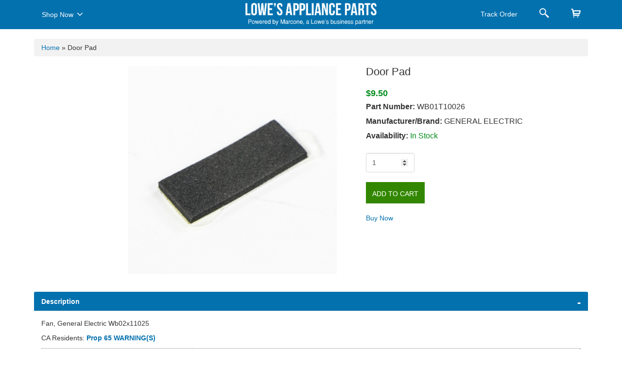

--- FILE ---
content_type: text/html; charset=utf-8
request_url: https://applianceparts.lowes.com/Product/GetPartModel
body_size: 433
content:
        <ul class="modelnos">
                    <li><a class='cursor' href="/appliance-model/15891%201" > 15891 1</a></li>
                    <li><a class='cursor' href="/appliance-model/15891%201" > 15891 1</a></li>
                    <li><a class='cursor' href="/appliance-model/ecbp70wk1ww" > ECBP70WK1WW</a></li>
                    <li><a class='cursor' href="/appliance-model/ecbp70wk1ww" > ECBP70WK1WW</a></li>
                    <li><a class='cursor' href="/appliance-model/ecbp70wk2ww" > ECBP70WK2WW</a></li>
                    <li><a class='cursor' href="/appliance-model/ecbp70wk2ww" > ECBP70WK2WW</a></li>
                    <li><a class='cursor' href="/appliance-model/ecbp70wk3ww" > ECBP70WK3WW</a></li>
                    <li><a class='cursor' href="/appliance-model/ecbp70wk3ww" > ECBP70WK3WW</a></li>
                    <li><a class='cursor' href="/appliance-model/ecbp70wk4ww" > ECBP70WK4WW</a></li>
                    <li><a class='cursor' href="/appliance-model/ecbp70wk4ww" > ECBP70WK4WW</a></li>
                    <li><a class='cursor' href="/appliance-model/ecbp82bj1bb" > ECBP82BJ1BB</a></li>
                    <li><a class='cursor' href="/appliance-model/ecbp82bj1bb" > ECBP82BJ1BB</a></li>
                    <li><a class='cursor' href="/appliance-model/ecbp82bj2bb" > ECBP82BJ2BB</a></li>
                    <li><a class='cursor' href="/appliance-model/ecbp82bj2bb" > ECBP82BJ2BB</a></li>
                    <li><a class='cursor' href="/appliance-model/ecbp82bj3bb" > ECBP82BJ3BB</a></li>
                    <li><a class='cursor' href="/appliance-model/ecbp82bj3bb" > ECBP82BJ3BB</a></li>
                    <li><a class='cursor' href="/appliance-model/ecbp82dm1ww" > ECBP82DM1WW</a></li>
                    <li><a class='cursor' href="/appliance-model/ecbp82dm1ww" > ECBP82DM1WW</a></li>
                    <li><a class='cursor' href="/appliance-model/ecbp82dm1ww" > ECBP82DM1WW</a></li>
                    <li><a class='cursor' href="/appliance-model/ecbp82dm2ww" > ECBP82DM2WW</a></li>
                    <li><a class='cursor' href="/appliance-model/ecbp82dm2ww" > ECBP82DM2WW</a></li>
                    <li><a class='cursor' href="/appliance-model/ecbp82dm2ww" > ECBP82DM2WW</a></li>
                    <li><a class='cursor' href="/appliance-model/ecbp82wj1ww" > ECBP82WJ1WW</a></li>
                    <li><a class='cursor' href="/appliance-model/ecbp82wj1ww" > ECBP82WJ1WW</a></li>
                    <li><a class='cursor' href="/appliance-model/ecbp82wj2ww" > ECBP82WJ2WW</a></li>
                    <li><a class='cursor' href="/appliance-model/ecbp82wj2ww" > ECBP82WJ2WW</a></li>
                    <li><a class='cursor' href="/appliance-model/ecbp82wj3ww" > ECBP82WJ3WW</a></li>
                    <li><a class='cursor' href="/appliance-model/ecbp82wj3ww" > ECBP82WJ3WW</a></li>
                    <li><a class='cursor' href="/appliance-model/ecbp82wk1ww" > ECBP82WK1WW</a></li>
                    <li><a class='cursor' href="/appliance-model/ecbp82wk1ww" > ECBP82WK1WW</a></li>
        </ul>


--- FILE ---
content_type: text/css
request_url: https://applianceparts.lowes.com/Content/css/appliancepartsquik/style.css?v=26
body_size: 12043
content:

@font-face {
    font-family: 'Arial';
    /*src: url('font-awesome/font/roboto-medium.woff') format('woff');*/
    font-weight: normal;
    font-style: normal;
}

@font-face {
    font-family: 'Arial';
    font-weight: 400;
    font-style: normal;
    font-stretch: normal;
    unicode-range: U+0020-00FE;
}

@font-face {
    font-family: 'Arial';
    /*src: url('font-awesome/font/Roboto-Regular_gdi.eot');
    src: url('font-awesome/font/Roboto-Regular_gdi.eot?#iefix') format('embedded-opentype'), url('font-awesome/font/Roboto-Regular_gdi.woff') format('woff'), url('font-awesome/font/Roboto-Regular_gdi.ttf') format('truetype'), url('font-awesome/font/Roboto-Regular_gdi.svg#Roboto-Regular') format('svg');*/
    font-weight: 400;
    font-style: normal;
    font-stretch: normal;
    unicode-range: U+000D-25CA;
}

.sticky .cartitemcount {
    right: -2px;
}

.sticky.navbar {
    height: 60px;
    z-index: 999 !important;
}

h1 {
    font-size: 36px !important;
    font-family: 'Arial' !important;
}

h2 {
    font-size: 28px !important;
    font-family: 'Arial' !important;
}

h3 {
    font-size: 22px !important;
    font-family: 'Arial' !important;
}

h4 {
    font-size: 18px !important;
    font-weight: bold !important;
    font-family: 'Arial' !important;
}

h5 {
    font-size: 16px !important;
    font-weight: bold !important;
    font-family: 'Arial' !important;
}

h6 {
    font-size: 14px !important;
    font-weight: bold !important;
    font-family: 'Arial' !important;
}

p {
    font-family: 'Arial' !important;
    font-size: 14px !important;
    line-height: 1.5em;
}

a {
    color: #0471AF !important;
    font-size: 14px;
    text-decoration: none !important;
}

label {
    font-family: 'Arial';
    font-size: 15px;
}

.btn-primary {
    background: #0471AF !important;
    height: 44px;
    font-family: 'Arial';
    color: #fff !important;
    line-height: 34px !important;
    text-transform: uppercase;
    border-color: #0471AF !important;
    border-radius: 0 !important;
}

.btn-secondary {
    color: #0471AF;
    height: 44px;
    font-family: 'Arial';
    border: #CCCCCC solid 1px !important;
    background: #fff;
    line-height: 34px !important;
    text-transform: uppercase;
    border-radius: 0 !important;
}

.byenow {
    background: #338700;
    height: 44px;
    font-family: 'Arial';
    color: #fff !important;
    line-height: 34px !important;
    text-transform: uppercase;
    border-radius: 0 !important;
}

.btn-drakgray {
    background: #5D5D5D !important;
    height: 44px;
    font-family: 'Arial';
    color: #fff !important;
    line-height: 34px !important;
    text-transform: uppercase;
    border-color: #5D5D5D !important;
}

.form-control {
    height: 44px !important;
}

body {
    font-size: 14px;
    font-family: 'Arial' !important;
}

input[type=number]::-webkit-inner-spin-button,
input[type=number]::-webkit-outer-spin-button {
    opacity: 1;
}

/*-------------------  MARGINS AND PADDINGS CSS START ------------------- */
    .MarT0 {
    margin-top: 0 !important;
}

.MarB0 {
    margin-bottom: 0 !important;
}

.MarR0 {
    margin-right: 0;
}

.MarL0 {
    margin-left: 0;
}

.MarT5 {
    margin-top: 5px !important;
}

.MarB5 {
    margin-bottom: 5px !important;
}

.MarR5 {
    margin-right: 5px !important;
}

.MarL5 {
    margin-left: 5px !important;
}

.Mar10T {
    margin-top: 10px !important;
}

.Mar10B {
    margin-bottom: 10px !important;
}

.Mar10R {
    margin-right: 10px !important;
}

.Mar10L {
    margin-left: 10px !important;
}

.MarT10 {
    margin-top: 10px !important;
}

.MarB10 {
    margin-bottom: 10px !important;
}

.MarR10 {
    margin-right: 10px !important;
}

.MarL10 {
    margin-left: 10px !important;
}

.MarT15 {
    margin-top: 15px !important;
}

.MarB15 {
    margin-bottom: 15px !important;
}

.MarR15 {
    margin-right: 15px !important;
}

.MarL15 {
    margin-left: 15px !important;
}

.MarT20 {
    margin-top: 20px !important;
}

.MarB20 {
    margin-bottom: 20px !important;
}

.MarR20 {
    margin-right: 20px !important;
}

.MarL20 {
    margin-left: 20px !important;
}

.MarT30 {
    margin-top: 30px !important;
}

.MarB30 {
    margin-bottom: 30px !important;
}

.MarR30 {
    margin-right: 30px !important;
}

.MarL30 {
    margin-left: 30px !important;
}

.MarT40 {
    margin-top: 10px !important;
}

.MarB40 {
    margin-bottom: 40px !important;
}

.MarR40 {
    margin-right: 40px !important;
}

.MarL40 {
    margin-left: 40px !important;
}

.MarT50 {
    margin-top: 50px !important;
}

.MarB50 {
    margin-bottom: 50px !important;
}

.MarR50 {
    margin-right: 50px !important;
}

.MarL50 {
    margin-left: 50px !important;
}
/*::::MARGINS END::::*/

/*::::PADDING START::::*/
.PadL0 {
    padding-left: 0px !important;
}

.PadR0 {
    padding-right: 0px !important;
}

.PadB0 {
    padding-bottom: 0px !important;
}

.Pad5 {
    padding: 5px;
}

.PadT5 {
    padding-top: 5px;
}

.PadB5 {
    padding-bottom: 5px;
}

.PadR5 {
    padding-right: 5px !important;
}

.PadL5 {
    padding-left: 5px !important;
}

.Pad10 {
    padding: 10px;
}

.PadT10 {
    padding-top: 10px;
}

.PadB10 {
    padding-bottom: 10px;
}

.PadR10 {
    padding-right: 10px;
}

.PadL10 {
    padding-left: 10px;
}

.Pad15 {
    padding: 15px;
}

.PadT15 {
    padding-top: 15px;
}

.PadB15 {
    padding-bottom: 15px;
}

.PadR15 {
    padding-right: 15px;
}

.PadL15 {
    padding-left: 15px;
}

.Pad20 {
    padding: 20px;
}

.PadT20 {
    padding-top: 20px;
}

.PadB20 {
    padding-bottom: 20px;
}

.PadR20 {
    padding-right: 20px;
}

.PadL20 {
    padding-left: 20px;
}

.Pad30 {
    padding: 30px;
}

.PadT30 {
    padding-top: 30px;
}

.PadB30 {
    padding-bottom: 30px;
}

.PadR30 {
    padding-right: 30px;
}

.PadL30 {
    padding-left: 30px;
}

.Pad40 {
    padding: 40px;
}

.PadT40 {
    padding-top: 40px;
}

.PadB40 {
    padding-bottom: 40px;
}

.PadR40 {
    padding-right: 40px;
}

.PadL40 {
    padding-left: 40px;
}

.Pad50 {
    padding: 50px;
}

.PadT50 {
    padding-top: 50px;
}

.PadB50 {
    padding-bottom: 50px;
}

.PadR50 {
    padding-right: 50px;
}

.PadL50 {
    padding-left: 50px;
}
/*-------------------  MARGINS AND PADDINGS CSS END ------------------- */

/* Navigation */
.navbar .container {
    position: relative;
}

.bg-Gray {
    background: #f4f4f4;
    color: #000;
}

.nav-item a {
    color: #0471AF;
}

.navigation-menu {
    padding: 28px 0;
    margin: 0 !important;
}

.logo {
    padding: 10px 0;
    display: inline-block;
}

.sticky {
    position: fixed !important;
    top: 0;
    width: 100%;
}
/*.nav > li > a:hover, .nav > li > a:focus {background: transparent !important;}*/
.navbar .logo1 {
    display: none;
}

.navbar.sticky {
    background: #0471AF;
}

    .navbar.sticky .navbar a {
        color: #fff;
    }

    .navbar.sticky .logo {
        display: none;
    }

    .navbar.sticky .logo1 {
        display: block;
    }

.navbar .navigation-menu a:hover {
    background-color: transparent;
}

.navbar.sticky .navigation-menu a {
    color: #fff !important;
    padding: 7px 15px;
    background: transparent;
}

    .navbar.sticky .navigation-menu a:hover {
        background-color: transparent;
    }

.navbar.sticky .navigation-menu {
    padding: 3px 0;
    margin: 0 !important;
}

.navbar-nav > li > a {
    line-height: 38px;
    font-family: 'Arial';
}

.sticky .navbar-nav > li > a {
    line-height: 38px;
}

#sidebar-wrapper {
    margin-right: -250px;
    right: 0;
    width: 250px;
    background: rgb(0,0,0);
    position: fixed;
    height: 100%;
    overflow-y: auto;
    z-index: 1000;
    transition: all 0.5s ease-in 0s;
    -webkit-transition: all 0.5s ease-in 0s;
    -moz-transition: all 0.5s ease-in 0s;
    -ms-transition: all 0.5s ease-in 0s;
    -o-transition: all 0.5s ease-in 0s;
}

.sidebar-nav {
    position: absolute;
    top: 0;
    width: 250px;
    list-style: none;
    margin: 0;
    padding: 0;
}

    .sidebar-nav li {
        line-height: 50px;
        text-indent: 20px;
    }

        .sidebar-nav li a {
            color: #999999;
            display: block;
            text-decoration: none;
        }

            .sidebar-nav li a:hover {
                color: #fff;
                background: rgba(255,255,255,0.2);
                text-decoration: none;
            }

            .sidebar-nav li a:active, .sidebar-nav li a:focus {
                text-decoration: none;
            }

    .sidebar-nav > .sidebar-brand {
        height: 55px;
        line-height: 55px;
        font-size: 18px;
    }

        .sidebar-nav > .sidebar-brand a {
            color: #999999;
        }

            .sidebar-nav > .sidebar-brand a:hover {
                color: #fff;
                background: none;
            }

#menu-toggle {
    top: 10px;
    left: 16px;
    position: fixed;
    z-index: 1;
}

#sidebar-wrapper.active {
    right: 250px;
    width: 250px;
    transition: all 0.5s ease-out 0s;
    -webkit-transition: all 0.5s ease-out 0s;
    -moz-transition: all 0.5s ease-out 0s;
    -ms-transition: all 0.5s ease-out 0s;
    -o-transition: all 0.5s ease-out 0s;
}

.toggle {
    margin: 5px 5px 0 0;
}


/* Header */
/*.header {position:absolute; top:65px; left:0; right:0;}*/
.img-headline h2 {
    margin: 0;
    color: #333333;
    font-size: 36px !important;
    font-weight: bold;
}

.img-headline h1 {
    margin: 5px 0;
    color: #0471AF;
    font-size: 48px !important;
    font-weight: bold;
}

.img-headline p {
    margin: 20px auto;
    width: 270px;
    text-align: center;
}

.form-control {
    border-radius: 0 !important;
}

.btn {
    border-radius: 0;
}


/* Shop Popup */
.modal.shop {
    position: fixed !important;
    margin: 0 auto;
    overflow: hidden !important;
}

.parts-images {
    height: 150px;
    vertical-align: middle;
    display: table-cell;
    width: 100%;
    text-align: center;
}
/*.parts-images {width: 100%; text-align: center;}*/
.shop {
    position: static !important;
}

    .shop .modal-dialog {
        width: 300px;
        left: 20px;
        float: left;
        z-index: 99;
        position: absolute;
        z-index: 9999;
        margin: 0;
        -webkit-box-shadow: 0 5px 15px rgba(0,0,0,.5);
        box-shadow: 0 5px 15px rgba(0,0,0,.5);
        background: #fff;
        height: 100%;
    }

    .shop h6.modal-title {
        color: #fff;
        background: #0471AF;
        font-family: 'Arial' !important;
    }

    .shop .modal-header {
        background: #0471AF;
        padding: 20px 30px 19px 50px;
    }

    .shop button.close {
        color: #fff;
        opacity: 1;
        font-size: 20px !important;
        margin-top: -4px;
    }
    /*.shop .modal-content{border-radius:0; box-shadow:none; border:none;}*/
    .shop .modal-content {
        border-radius: 0;
        box-shadow: none;
        border: none;
        height: 100%;
    }

    .shop ul {
        list-style: none;
        padding: 0;
        margin: 0;
        color: #176da4;
        font-size: 14px;
    }

        .shop ul li {
            line-height: 34px;
            text-transform: capitalize;
            font-weight: bold;
        }
    /*.shop .modal-body {    padding-left: 50px;    padding-right: 50px;    left: 0;    right: 0;    top: 0;    overflow: auto !important;    bottom: 0;}*/
    .shop .modal-body {
        padding-left: 50px;
        padding-right: 50px;
        left: 0;
        right: 0;
        top: 60px;
        overflow: auto !important;
        bottom: 0;
        position: absolute;
    }

.modal-backdrop.fade.in {
    display: none;
}

/* Order Popup */
.modal.order {
    position: fixed !important;
    margin: 0 auto;
}

.order .modal-dialog {
    width: 260px;
    right: 20px;
    float: left;
    z-index: 99;
    position: absolute;
    z-index: 9999;
    margin: 0;
}

.order h6.modal-title {
    color: #fff;
    background: #0471AF;
    font-family: 'Arial' !important;
}

.order .modal-header {
    background: #0471AF;
    padding: 20px 20px 19px 20px;
}

.order button.close {
    color: #fff;
    opacity: 1;
    font-size: 20px !important;
    margin-top: -4px;
}

.order .modal-content {
    border-radius: 0;
}

.order ul {
    list-style: none;
    padding: 0;
    margin: 0;
    color: #176da4;
    font-size: 14px;
}

    .order ul li {
        line-height: 26px;
        text-transform: capitalize;
    }

.order .modal-body {
    padding-left: 20px;
    padding-right: 20px;
    height: 500px;
    overflow: auto;
}

/* Top Parts */
.topparts h5 {
    margin: 20px 0 0;
    font-family: 'Arial' !important;
}
/*.topparts .col-md-3 img {width: 100%;}*/
.topparts {
    font-size: 16px;
    font-family: 'Roboto-Regular';
}

    .topparts .col-md-3 img {
        width: 227px;
        height: 227px;
    }

    .topparts .btn-block {
        margin-top: 30px;
    }

/* catagory */
.catagory-title {
    padding: 185px 0;
}

    .catagory-title h1 {
        color: #176da5;
        margin: 0;
        font-size: 48px !important;
    }

    .catagory-title p {
        padding: 30px 0;
        font-family: 'Roboto-Regular' !important;
        width: 200px;
    }

.catagory-img .col-md-6 {
    padding: 0 30px 20px;
}

.padding-all {
    padding: 50px 0;
}

.padding20 {
    padding: 20px 0;
}

section .section-title {
    text-align: center;
    color: #007b5e;
    margin-bottom: 50px;
    text-transform: uppercase;
}

.other-page-bg {
    background: #5d5d5d !important;
}

#footer {
    background: #0471AF !important;
}

    #footer h4 {
        line-height: 30px;
        font-weight: normal !important;
    }

    #footer h5 {
        padding-bottom: 5px;
        color: #fff;
    }

    #footer a {
        color: #fff;
        text-decoration: none !important;
        background-color: transparent;
        -webkit-text-decoration-skip: objects;
    }

    #footer ul.social li {
        padding: 3px 0;
    }

.footernav hr {
    width: 50px;
    float: left;
    margin: 0 0 15px 0;
    border-top: 2px solid #fff;
}

.footernav .list-unstyled {
    clear: both;
}

#footer ul.social li a, #footer ul.quick-links li a {
    color: #fff !important;
}

    #footer ul.social li a:hover {
        color: #eee;
    }

#footer ul.quick-links li {
    padding: 5px 0;
    -webkit-transition: .5s all ease;
    -moz-transition: .5s all ease;
    transition: .5s all ease;
}

    #footer ul.quick-links li:hover {
        padding: 6px 0;
        margin-left: 5px;
        font-weight: 500;
    }

.text-white {
    color: #fff;
}

.navigation-menu li span.cartitemcount {
    display: block;
}

@media (max-width:1024px) {
    .navigation-menu .cart a.cartitemcount {
        right: -10px !important;
    }

    .sticky .cartitemcount {
        right: -10px !important;
    }

    .navigation-menu .search {
        margin-left: 0 !important;
    }

    .navigation-menu .cart {
        margin-left: 0 !important;
    }

    .sticky .navigation-menu .search {
        margin-left: 0 !important;
    }

    .sticky .navigation-menu .cart {
        margin-left: 0 !important;
    }

    header.PadT50.bg-Gray.header {
        padding-top: 0;
    }

    .img-headline {
        padding: 20px 0;
    }

    .needhelp {
        margin: 0 !important;
    }

    .padding-all {
        padding: 30px 0;
    }

    .header {
        position: relative;
    }

    .logo1 img {
        width: 230px !important;
    }

    .sticky .navigation-menu .search {
        margin-top: 6px !important;
    }

    .sticky .navigation-menu .cart {
        margin-top: 6px !important;
    }

    .sticky ul.nav.navbar-nav.pull-right.navigation-menu li:first-child {
        margin-top: -7px;
    }

    nav.navbar.sticky .col-md-4 {
        top: 0;
    }

    .navbar.sticky .col-md-4:last-child .navigation-menu {
        padding: 10px 0 0;
    }

    .navbar.sticky .navbar-toggle {
        border: none !important;
        padding: 4px 0 !important;
    }

        .navbar.sticky .navbar-toggle .icon-bar {
            background: #fff !important;
        }

    .navbar .col-md-4:last-child .navigation-menu {
        padding: 23px 0;
    }

    .navbar-header {
        float: left;
    }

    nav.navbar .col-md-4:first-child {
        width: 125px;
        float: left;
        position: relative;
        top: 0;
    }

    .navbar-toggle {
        display: block !important;
        z-index: 99;
    }

    .col-md-4.PadL0.navmenu {
        top: 0;
    }

    .navigation-menu .collapse.navbar-collapse {
        display: none !important;
    }

    nav.navbar .col-md-4 {
        width: 100%;
        margin: 0 auto;
        position: absolute;
        left: 0;
        right: 0;
        top: 50px;
    }

    .navbar {
        height: 140px;
    }

    .sticky.navbar {
        height: 50px;
    }

    nav.navbar .col-md-4:last-child {
        width: 115px;
        float: right;
        position: relative;
        top: 0;
    }

    .logo img {
        height: 80px;
        width: auto;
    }

    .navbar .col-md-4 .nav {
        width: 100%;
    }

    .nav > li {
        float: left;
    }

    .navbar-nav > li > a {
        padding: 5px 8px !important;
    }

    .navigation-menu li span {
        display: none;
    }

    .sticky .navigation-menu li i.trackorder {
        display: none;
    }

    .navbar-nav > li > a {
        line-height: 38px !important;
    }

    .sticky .navigation-menu li i {
        display: block;
    }

    .navigation-menu li i.trackorder {
        display: block;
    }

    .navbar .navigation-menu a {
        color: #fff !important;
    }

    .navbar-toggle {
        border: none !important;
        padding: 9px 0 !important;
        z-index: 99;
    }

        .navbar-toggle .icon-bar {
            background: #428bca !important;
        }

    .img-headline {
        text-align: center;
        padding: 50px 0;
    }

    .topparts .btn-block {
        margin-top: 10px;
        margin-bottom: 20px;
    }

    .catagory-title {
        padding: 0 0 40px;
    }

    .search-autocomplete {
        width: 96% !important;
        top: 285px !important;
    }

    .search_result {
        width: 100% !important;
    }

    .contact-form .form-list {
        padding: 0 !important;
    }

    .form-list li.wide textarea {
        width: 100% !important;
    }

    .contact-form .border-right {
        border: none;
    }

    .digital-icon {
        max-height: 430px !important;
    }
}

@media (max-width:991px) {
    .SearchModelProcesserrorBody .col-md-4:first-child {
        border-right: none !important;
    }

    .SearchModelProcesserrorBody .col-md-8 {
        padding: 0 !important;
    }

    .col-md-3.digital-icon {
        position: relative !important;
    }

    .header .col-md-8 {
        display: none;
    }

    header.PadT50.bg-Gray.header {
        padding-top: 0;
    }

    .img-headline {
        padding: 20px 0;
    }

    .needhelp {
        margin: 0 !important;
    }

    .padding-all {
        padding: 30px 0;
    }

    .digital-icon {
        max-height: 200px !important;
        overflow: auto;
        margin-bottom: 20px;
    }

        .digital-icon ul li {
            width: 33% !important;
        }

    #zoomer {
        width: 700px !important;
    }

    .viewer {
        width: 650px !important;
        height: 380px !important;
    }

    .owl-carousel .owl-item img {
        height: auto !important;
        width: 100% !important;
    }
}

@media (max-width:767px) {
    .SearchModelProcesserrorBody {
        height: 400px !important;
    }

    .col-md-3.digital-icon {
        position: relative !important;
    }

    .big-thumb-view {
        width: 100%;
    }

    .modelnosDiv ul li {
        width: 33% !important;
    }

    .modelnos li {
        width: 33% !important;
    }

    .mobile-cart {
        display: block !important;
    }

    .shoppingcart {
        display: none;
    }
    /*.qut-number {display:none !important;}*/
    .mobile-spiner {
        display: block !important;
    }

    .product-item .btn.byenow {
        float: right !important;
        width: 100%;
    }

    .mobile-cart-btn {
        display: block !important;
    }

    .mobile-none {
        display: none !important;
    }

    #footer img {
        margin: 0 auto;
        display: block;
    }

    #secondaryfooter img {
        margin: 0 auto;
        display: block;
    }

    #footer .PadT50 {
        padding-top: 20px;
    }

    .mobile-catagory {
        margin-top: 0;
    }

    #footer h4 {
        margin-top: 15px !important;
    }

    .catagory-title p {
        padding: 15px 0;
    }

    header.PadT50.bg-Gray.header {
        padding-top: 0;
    }

    .img-headline {
        padding: 20px 0;
    }

    .needhelp {
        margin: 0 !important;
    }

    .padding-all {
        padding: 30px 0;
    }

    #footer img {
        width: 166px;
    }

    #secondaryfooter img {
        width: 166px;
    }

    .header {
        position: relative;
    }

    .search-autocomplete {
        width: 90% !important;
        top: 257px !important;
    }

    #topsearch_autocomplete {
        min-width: 217px !important;
        top: 147px !important;
    }

    .header .col-md-8 {
        position: absolute;
        left: 0;
        right: 0;
        top: 0;
        bottom: 0;
        display: none;
    }

    .contact-form .form-list {
        padding: 0 !important;
    }

    .form-list .input-box {
        width: 100% !important;
    }

    .contact-form .border-right {
        border: none;
    }

    .form-list .field {
        width: 100% !important;
    }

    .form-list li.wide textarea {
        width: 100% !important;
    }

    nav.navbar .col-md-4.navmenu {
        width: 65px;
        float: left;
        position: relative;
        top: 0;
        z-index: 999;
        left: 15px;
    }

    .navbar {
        height: 130px;
    }

    .sticky.navbar {
        height: 50px;
    }

    .logo1 img {
        width: 130px !important;
        height: auto;
        margin: 12px auto 12px !important;
    }

    .navbar.sticky .navbar-toggle {
        border: none !important;
        padding: 3px 0 0 !important;
        margin-bottom: 0 !important;
    }

    .navbar .col-md-4:last-child .navigation-menu {
        padding: 7px 0;
    }

    nav.navbar .col-md-4 {
        width: 100%;
        margin: 0 auto;
        position: absolute;
        left: 0;
        right: 0;
        top: 40px;
    }

        nav.navbar .col-md-4:last-child {
            width: 115px;
            float: right;
            position: relative;
            top: 0;
        }

    .shop .modal-dialog {
        left: 0;
        top: 0;
    }

    .shop .modal-header {
        padding: 15px 30px;
    }

    .shop .modal-body {
        padding: 15px 30px;
        top: 52px;
    }

    .navigation-menu {
        padding: 0;
    }

    .catagory-img .col-md-6 {
        padding: 0 16px 20px;
    }

    .slider-img {
        text-align: center;
    }

    .footernav hr {
        width: 100%;
        margin: 0;
    }

    .nav-folderized .footernav h5:after {
        line-height: 16px;
    }

    .footernav {
        margin-top: 20px;
    }

        .footernav .list-unstyled {
            margin: 0;
        }

    .nav-folderized .footernav h5 {
        cursor: pointer;
    }

    .nav-folderized ul {
        max-height: 0;
        overflow: hidden;
        transition: max-height 1s ease-out;
    }

    .nav-folderized .footernav h5:after {
        content: "+";
        float: right;
        font-size: 22px;
    }

    .nav-folderized .footernav.open h5:after {
        content: "-";
        font-size: 22px;
    }

    .nav-folderized .footernav.open ul {
        height: auto;
        max-height: 500px;
        transition: max-height 1s ease-in !important;
    }

    .btn-secondary {
        padding: 6px !important;
    }

    .product-item {
        margin: 0;
    }

    .popupindex .modal-content {
        width: 300px !important;
    }

    .digital-icon {
        max-height: 200px !important;
        overflow: auto;
        margin-bottom: 20px;
    }

        .digital-icon ul li {
            width: 33% !important;
        }

    #zoomer {
        width: 650px !important;
    }

    .viewer {
        width: 600px !important;
        height: 320px !important;
    }
}

@media (max-width:700px) {
    .mobile-mainlogo {
        display: block !important;
    }

    .dashtop-orderbtn {
        display: none;
    }

    .dashtop-mainlogo {
        display: none;
    }

    .mobile-orderbtnTab {
        display: block !important;
        margin-top: 10px;
    }

    .dashtop-content {
        display: none;
    }

    .mobile-content {
        display: block !important;
    }

    .mobile-orderbtnTab .btn {
        width: 100% !important;
        margin: 0 !important;
    }

    .order-status {
        margin-top: 10px !important;
    }

    .delivery-status {
        padding-left: 42px !important;
        display: block;
    }

    .SearchModelProcesserrorBody {
        height: auto !important;
    }

        .SearchModelProcesserrorBody .nav-folderized {
            display: none;
        }

    .catagory-title p {
        width: 265px;
    }

    .mobile-catagory {
        margin-top: 0;
        font-size: 25px !important;
    }

    .catagory-title .btn {
        width: 168px;
        font-size: 12px;
    }

    .catagory-img {
        margin: 0 -15px;
    }

    .catagory-title h1 {
        font-size: 34px !important;
    }

    .topparts {
        margin: 0 -10px;
        font-size: 14px !important;
    }

    .navbar {
        height: 105px;
    }

    .logo img {
        height: 55px;
        width: auto;
    }

    .header .img-headline h2 {
        font-size: 25px !important
    }

    .header .img-headline h1 {
        font-size: 34px !important
    }

    .btn-secondary {
        padding: 6px !important;
    }

    #zoomer {
        width: 500px !important;
    }

    .viewer {
        width: 450px !important;
        height: 280px !important;
    }
}

@media (max-width:540px) {
    #mdProp65Warning .modal-footer a {
        width: 100%;
        margin: 0 0 10px !important;
    }

    div#mdAddTocartProcesserrorSuperSize {
        top: 40%;
        width: 95%;
        left: 5%;
    }

    div#mdProp65Warning {
        width: 90% !important;
        height: 300px !important;
    }

    #CartItemId h1 {
        font-size: 18px !important;
    }

    .mobilecenter {
        text-align: center
    }

    img.shownModelImage {
        padding: 0 !important;
    }

    .maincheckoutdiv {
        padding: 0 !important;
    }

    .shipping-tab h1 {
        font-size: 32px !important;
    }

    .dashtop-slider {
        display: none;
    }

    .mobile-slider {
        display: block !important;
    }

    .order.ProductFilterModal {
        overflow: hidden !important;
    }

        .order.ProductFilterModal .modal-body {
            max-height: 100%;
            height: auto;
        }

        .order.ProductFilterModal .table {
            margin-bottom: 0;
        }

    .MainProductFilter {
        display: none;
    }

    .table-scroll .btn {
        width: 100% !important;
    }

    .addto .btn {
        width: 100%;
    }

    .product-item h4 {
        white-space: nowrap;
        overflow: hidden;
        text-overflow: ellipsis;
    }

    .db-view {
        display: none;
    }

    .mobile-view {
        display: block !important;
        float: left !important;
    }

    .dashtop-btn {
        display: none;
    }

    .selectdropdown.qut-number {
        display: none;
    }

    .mobile-btnhide {
        display: block !important;
    }

    .order .modal-dialog {
        width: 100%;
        right: 0;
        left: 0;
        top: 0;
        bottom: 0;
    }

    .shop .modal-dialog {
        width: 100%;
        right: 0;
        left: 0;
        top: 0;
        bottom: 0;
    }

    .order .modal-dialog .modal-content {
        height: 100%;
    }

    .modal.order p {
        width: 245px;
    }

    #txtMiddle h3 {
        font-size: 19px !important;
    }

    .product-item .pi-img-wrapper img {
        width: 200px;
    }

    .order .modal-body {
        max-height: 100%;
    }

    .shop .modal-body {
        max-height: 100%;
    }

    .product-tbody-container span {
        display: block !important;
    }

    .modelnosDiv ul li {
        width: 100% !important;
    }

    .blue_bar {
        height: 70px !important;
    }

        .blue_bar div {
            width: 120px !important;
        }

    .modelnos li {
        width: 100% !important;
    }

    .digital-icon {
        max-height: 200px !important;
        overflow: auto;
        margin-bottom: 20px;
    }

        .digital-icon ul li {
            width: 50% !important;
        }

    .topparts .col-md-3 img {
        width: 100%;
        height: auto;
    }

    .catagory-img .btn {
        font-size: 12px;
    }

    body {
        font-size: 11px;
    }

    .topparts .btn-block {
        font-size: 12px;
    }

    .topparts .col-md-3.col-xs-6 {
        width: 50%;
        height: 280px;
    }

    #footer p.text-white {
        width: 205px;
        margin: 0 auto;
    }

    #footer h4 {
        line-height: 22px;
        font-size: 14px !important;
    }

    #products-list .porlist {
        width: 50%;
        margin-bottom: 15px;
    }

    h5.modal-title {
        font-size: 16px !important;
    }

    h5 {
        font-size: 14px !important;
    }

    .btn-secondary {
        padding: 6px !important;
    }

    .sorting {
        text-align: center;
        line-height: 20px;
    }

        .sorting .sortlist {
            width: 60%;
            margin-left: 10px !important;
        }

    .Showing-db-count {
        display: none;
    }

    .Showing-mobile-count {
        display: block !important;
    }

    #paginginfo {
        text-align: center;
    }

    #zoomer {
        width: 350px !important;
    }

    .viewer {
        width: 280px !important;
        height: 280px !important;
    }

    div#mdProcesserror {
        padding-right: 17px !important;
        width: 60% !important;
        top: 20% !important;
        left: 21% !important;
    }
}

@media (max-width:420px) {
    .product-item p {
        font-size: 12px;
        white-space: nowrap;
        overflow: hidden;
        text-overflow: ellipsis;
    }

    .mobile-btnhide .btn {
        font-size: 11px;
    }

    #zoomer {
        width: 280px !important;
    }

    .viewer {
        width: 230px !important;
        height: 280px !important;
    }
}

#squarespaceModal hr {
    width: 50px;
    float: left;
    margin: 0 0 15px 0;
    border-top: 2px solid #000;
}

.clear {
    clear: both;
}

.shoppingcart {
    border: 1px solid #ddd;
}

    .shoppingcart .btn {
        color: #fff;
    }

    .shoppingcart td {
        padding: 15px 10px !important;
    }

.cart-title:hover {
    background: #D8D8D8 !important;
}

.cart-title {
    background: #D8D8D8;
    color: black;
}

    .cart-title th {
        padding: 15px 10px !important;
    }

.total {
    padding: 17px 0 !important;
}

.porlist {
    margin-bottom: 15px;
}

.product-item {
    padding: 15px;
    background: #fff;
    border: #ccc solid 1px;
    margin-bottom: 20px;
    position: relative;
    margin: 0 -10px;
}

.pi-img-wrapper {
    position: relative;
    cursor: pointer;
}

    .pi-img-wrapper div {
        background: rgba(0,0,0,0.3);
        position: absolute;
        left: 0;
        top: 0;
        display: none;
        width: 100%;
        height: 100%;
        text-align: center;
    }

.accordion-menu .panel-default > .panel-heading {
    background: #0471AF !important;
    padding-top: 7px;
    padding-bottom: 6px;
}

.accordion-menu .panel-title > a {
    color: #fff !important;
}

.accordion-menu table td {
    border: none !important;
    padding: 8px 0 !important;
}

.accordion-menu .panel-body {
    background: #f2f2f2;
}

.page-nation {
    border-top: #f2f2f2 solid 1px;
    border-bottom: #f2f2f2 solid 1px;
    margin: 40px auto 0;
    display: inline-block;
    width: 100%;
}

.pagination > .active > a, .pagination > .active > span, .pagination > .active > a:hover, .pagination > .active > span:hover, .pagination > .active > a:focus, .pagination > .active > span:focus {
    background: #5d5d5d !important;
    color: #fff !important;
}

.pagination > li > a, .pagination > li > span {
    border: none !important;
}

.pagination > li:first-child span {
    color: #0471AF;
    height: 44px;
    font-family: 'Arial';
    border: #f2f2f2 solid 2px !important;
    background: #fff;
    line-height: 20px !important;
    text-transform: uppercase;
    border-radius: 0 !important;
}

.pagination > li span {
    padding: 12px 15px !important;
}

.pagination > li a {
    padding: 12px 15px !important;
}

.pagination > li:last-child a {
    color: #0471AF;
    height: 44px;
    font-family: 'Arial';
    border: #f2f2f2 solid 2px !important;
    background: #fff;
    line-height: 18px !important;
    text-transform: uppercase;
    border-radius: 0 !important;
}

.sorting {
    background: #0471AF;
    color: #fff;
    padding: 10px 0;
    margin: 0 0 20px;
    display: inline-block;
    width: 100%;
    line-height: 32px;
}

    .sorting .sortby {
        line-height: 32px;
        float: left;
        padding-left: 10px;
    }

.sortlist {
    height: 25px;
    margin: 3px 8px;
    padding: 2px 8px;
    font-size: 14px;
    line-height: 1.42857143;
    color: #555;
    background-color: #fff;
    background-image: none;
    border: 1px solid #ccc;
    -webkit-box-shadow: inset 0 1px 1px rgba(0,0,0,.075);
    box-shadow: inset 0 1px 1px rgba(0,0,0,.075);
    -webkit-transition: border-color ease-in-out .15s,-webkit-box-shadow ease-in-out .15s;
    -o-transition: border-color ease-in-out .15s,box-shadow ease-in-out .15s;
    transition: border-color ease-in-out .15s,box-shadow ease-in-out .15s;
}

.order-status {
    background: #d8d8d8;
    padding: 15px;
    margin-top: 104px;
    font-weight: bold;
    font-size: 16px;
    font-family: 'Arial';
    color: black;
}

.order-list {
    background: #F2F2F2;
    padding: 15px;
}

    .order-list ul {
        list-style: none;
        padding: 0;
        margin: 0;
    }

        .order-list ul li h5 {
            margin: 0;
            float: left;
            font-family: Arial !important;
        }

        .order-list ul li {
            margin-bottom: 15px;
        }

            .order-list ul li hr {
                border-top: #ccc solid 1px;
            }

.shipping-form {
    border: #ccc solid 1px;
    display: inline-block;
    width: 100%;
    padding: 10px 0;
    margin-bottom: 10px;
}

.shipping-tab h1 {
    margin: 40px 0 25px;
}

.shipping-tab .nav-tabs {
    border-top: #ccc solid 3px;
    border-bottom: none;
    margin: 0;
}

    .shipping-tab .nav-tabs .nav-link.active {
        background-color: transparent;
        border-top: 3px solid #0471AF;
        padding-top: 10px;
        margin-top: -3px;
    }

    .shipping-tab .nav-tabs a.nav-link {
        color: #333 !important;
        text-decoration: none;
    }

    .shipping-tab .nav-tabs .nav-item {
        width: 33.33%;
        float: left;
    }

    .shipping-tab .nav-tabs .nav-link {
        padding-top: 10px;
    }

.radio-btn {
    padding: 5px 0px;
    display: inline-block;
}

    .radio-btn label {
        margin: 10px;
        display: inline-block;
        position: relative;
        padding-left: 25px;
        cursor: pointer;
        width: 100%;
    }

    .radio-btn input {
        height: 1px;
        width: 1px;
        opacity: 0;
    }

    .radio-btn .outside {
        display: inline-block;
        position: absolute;
        left: 0;
        top: 50%;
        margin-top: -10px;
        width: 20px;
        height: 20px;
        border: 2px solid #5D5D5D;
        border-radius: 50%;
        -webkit-box-sizing: border-box;
        box-sizing: border-box;
        background: none;
    }

    .radio-btn .inside {
        position: absolute;
        top: 50%;
        left: 50%;
        -webkit-transform: translate(-50%, -50%);
        transform: translate(-50%, -50%);
        display: inline-block;
        border-radius: 50%;
        width: 10px;
        height: 10px;
        background: #0471AF;
        left: 3px;
        top: 3px;
        -webkit-transform: scale(0, 0);
        transform: scale(0, 0);
    }

    .radio-btn .no-transforms .inside {
        left: auto;
        top: auto;
        width: 0;
        height: 0;
    }

    .radio-btn input:checked + .outside .inside {
        -webkit-animation: radio-select 0.1s linear;
        animation: radio-select 0.1s linear;
        -webkit-transform: scale(1, 1);
        transform: scale(1, 1);
    }

    .radio-btn .no-transforms input:checked + .outside .inside {
        width: 10px;
        height: 10px;
    }

.delivery-status {
    padding-left: 65px;
}

.billing {
    padding-left: 40px;
}

    .billing p {
        margin: 0;
        padding: 0 !important;
    }

.radio-btn p {
    padding-left: 25px;
    display: flex;
    padding-top: 30px;
}

.redius-btn {
    color: #0471AF;
    height: 44px;
    font-family: 'Arial';
    border: #f2f2f2 solid 2px !important;
    background: #fff;
    line-height: 34px !important;
    text-transform: uppercase;
    width: 135px;
}

.shipping-tab .btn-drakgray {
    width: 135px;
}

.accordion-details .panel-heading {
    color: #fff !important;
    background-color: #0471AF !important;
    border-color: #5d5d5d !important;
    cursor: pointer
}

.accordion-details .panel-title > a {
    color: #fff !important;
}

.accordion-details .panel-default {
    border: none !important;
}
/*.accordion-details .panel-body{padding:15px 0;}*/
#custom_carousel .controls li img {
    width: 100%;
}

#searching {
    position: absolute;
    float: right;
    right: 65px;
    margin-top: 15px;
    z-index: 10;
}

.search-autocomplete {
    position: absolute;
    top: 267px;
    width: 350px;
    left: 15px;
    display: none;
}

ul.searchlist li ul li {
    width: 100%;
}

.search_result {
    background: #fff;
    border-right: 1px solid #b6b6b6;
    border-left: 1px solid #b6b6b6;
    box-shadow: 0 5px 4px #333;
    border-radius: 0 0 5px 5px;
    -moz-border-radius: 0 0 5px 5px;
    -webkit-border-radius: 0 0 5px 5px;
    float: left;
    width: 350px;
    height: 250px;
    overflow-x: hidden;
    position: relative;
    z-index: 99;
}

    .search_result ul {
        border: none;
        float: left;
        list-style: none;
        width: 96%;
        margin: 10px 2%;
        padding: 10px 0;
        padding-top: 0px;
        box-shadow: none;
        -moz-box-shadow: none;
        -webkit-box-shadow: none;
        height: auto;
        margin-top: 5px;
    }

        .search_result ul li:first-child {
            border-right: 1px solid #E5E8EA;
        }

        .search_result ul li li:first-child {
            border: none;
        }

        .search_result ul li:last-child {
            padding-left: 10px;
        }

        .search_result ul li li:last-child {
            padding-left: 0;
        }

        .search_result ul li {
            float: left;
            width: 48%;
        }

        .search_result ul li {
            border: none;
        }

span.selected {
    border-bottom: 1px solid rgb(51, 51, 51);
    width: 100%;
    color: #000;
    float: left;
    padding: 3px 0px 0px 2%;
    margin: 5px 1%;
}

.search_img {
    float: left;
    height: 35px;
    width: 53px;
}

.search_right {
    float: left;
    width: 60%;
    text-align: left;
    font-size: 13px;
}

.model_link {
    font-size: 13px;
    text-align: left;
}

.search_result li li span {
    text-transform: capitalize;
}

.search_result li li span {
    width: 100%;
    clear: both;
    float: left;
    padding-left: 0;
    color: #666;
    font-size: 11px;
    margin-bottom: 8px;
}

h3.title {
    font-size: 14px !important;
}

#topsearching {
    position: absolute;
    float: right;
    right: 65px;
    margin-top: 15px;
    z-index: 10;
}

.shop ul li a {
    text-decoration: none;
    font-family: 'Arial' !important;
}

.needhelp a {
    font-weight: bold;
    text-decoration: none;
    cursor: pointer;
}

.slider-controls .item {
    color: #000;
    padding: 20px 0;
}

.slider-controls.controls {
    padding: 0;
    margin: 0;
    text-align: center;
    position: relative;
    display: grid;
}

    .slider-controls.controls .nav {
        height: 100%;
    }

    .slider-controls.controls li {
        cursor: pointer;
    }

.zoomimage-section {
    margin-bottom: 25px;
}

    .zoomimage-section img {
        width: 100%;
    }

    .zoomimage-section h4 {
        text-align: center;
        margin-bottom: 0;
        margin-top: 25px;
    }

.slider-controls.controls li img {
    width: 70%;
    height: auto;
}

.slider-controls.controls li.active a {
    position: absolute;
    width: 100%;
}

.slider-controls.controls a small {
    overflow: hidden;
    display: block;
    font-size: 10px;
    margin-top: 5px;
    font-weight: bold;
}

.slider-controls.controls .nav > li > a {
    padding: 0 !important;
    color: #5d5d5d !important;
}

.slider-controls.controls p {
    margin-top: 5px;
    overflow: hidden;
    white-space: nowrap;
    text-overflow: ellipsis;
}

.table-scroll {
    overflow: auto;
}

green {
    color: #008e1b;
}

red {
    color: #b00404;
}

.data-table {
    width: 100%;
    border-collapse: separate;
    border: 1px solid #bebcb7;
    border-spacing: 0;
}

    .data-table tr td {
        padding: 7px 10px !important;
        border-bottom: 1px solid #d9dde3;
        border-right: 1px solid #d9dde3;
        margin-top: 15px;
    }

.modelnosDiv {
    overflow-y: auto;
    margin-bottom: 10px;
    overflow-x: hidden;
    position: relative;
    float: left;
    width: 100%;
}

.modelnos {
    margin-bottom: 1px;
    padding: 0px;
    list-style: none;
}

    .modelnos li {
        width: 25%;
        float: left;
        border-right-color: #ddd;
        line-height: 22px;
        color: #333;
        font-size: 13px;
        margin-bottom: 5px;
        border-bottom: #ddd solid 1px;
    }

model_detailsfix {
    margin-left: 25px;
}

table#categorylist {
    margin: 0px;
}

.secondarynavbar.sticky {
    background: #333 !important;
}

#secondaryfooter {
    background: #333;
}

    #secondaryfooter ul.social li a, #secondaryfooter ul.quick-links li a {
        color: #fff !important;
    }

    #secondaryfooter h5 {
        padding-bottom: 5px;
        color: #fff;
    }

.pagination > li:first-child > a, .pagination > li:first-child > span {
    border: #f2f2f2 solid 2px !important;
}

div#divRecentParts a {
    text-decoration: none;
}

.selectdropdown {
    width: 100px !important;
    height: 40px !important;
}

.greentext {
    height: 8px;
    margin-top: 4px;
    color: #338700;
}

.cartitemcount {
    padding: 3px 7px;
    border-radius: 50%;
    font-size: 12px;
    margin-left: -5px;
    vertical-align: top;
    background: rgb(242,175,0);
    background: -moz-linear-gradient(top, rgba(242,175,0,1) 0%, rgba(242,175,0,1) 100%);
    background: -webkit-linear-gradient(top, rgba(242,175,0,1) 0%, rgba(242,175,0,1) 100%);
    background: linear-gradient(to bottom, rgba(242,175,0,1) 0%, rgba(242,175,0,1) 100%);
    position: absolute;
    top: -10px;
    right: 0;
    height: 20px;
    line-height: 16px;
}

.navigation-menu .search {
    margin-top: 14px;
    padding: 0 5px;
    margin-left: 25px;
}

.navigation-menu .cart {
    margin-top: 14px;
    padding: 0 5px;
    margin-left: 25px;
}

.sticky .navigation-menu .search {
    margin-top: 14px;
    padding: 0 5px;
    margin-left: 25px;
}

.sticky .navigation-menu .cart {
    margin-top: 14px;
    padding: 0 5px;
    margin-left: 25px;
}

.navigation-menu .search a {
    background: url(/Content/css/appliancepartsquik/images/search.png);
    background-color: transparent !important;
    width: 20px;
    height: 20px;
    background-size: 20px;
    background-repeat: no-repeat;
}

.sticky .navigation-menu .search a:hover {
    background: url(/Content/css/appliancepartsquik/images/search-hover.png) !important;
    background-color: transparent !important;
    width: 20px;
    height: 20px;
    background-size: 20px;
    background-repeat: no-repeat;
}
/*.navigation-menu .search a:hover {background:url(/Content/css/appliancepartsquik/images/search.png); width:20px; height:20px; background-size: 20px; background-repeat: no-repeat;}*/
.sticky .navigation-menu .search a {
    background: url(/Content/css/appliancepartsquik/images/search-hover.png);
    width: 20px;
    height: 20px;
    background-size: 20px;
    background-repeat: no-repeat;
}

.navigation-menu .cart a {
    background: url(/Content/css/appliancepartsquik/images/cart.png);
    background-color: transparent !important;
    width: 20px;
    height: 20px;
    background-size: 20px !important;
    background-repeat: no-repeat !important;
}

.sticky .navigation-menu .search a:hover {
    background: url(/Content/css/appliancepartsquik/images/search-hover.png) !important;
    background-color: transparent !important;
    width: 20px;
    height: 20px;
    background-size: 20px !important;
    background-repeat: no-repeat !important;
}
/*.navigation-menu .cart a:hover {background:url(/Content/css/appliancepartsquik/images/cart.png); width:20px; height:20px; background-size: 20px; background-repeat: no-repeat;}*/
.sticky .navigation-menu .cart a {
    background: url(/Content/css/appliancepartsquik/images/cart-hover.png);
    width: 20px;
    height: 20px;
    background-size: 20px;
    background-repeat: no-repeat;
}

#topsearch_autocomplete { /*width:210px !important; top: 148px;*/
    width: 217px !important;
    top: 157px !important;
    left: 21px;
}

    #topsearch_autocomplete .search_result ul li {
        width: 100%;
        border: none;
        line-height: 18px;
    }

#SearchPartModal .search-autocomplete {
    width: 100%;
    top: 148px;
}

#SearchPartModal .search_result {
    width: 100%;
}

.shoppingcart .selectdropdown {
    margin: 0 auto;
    margin-bottom: 5px;
}

.popupmodal {
    top: 30%;
    left: 34%;
    bottom: auto;
    right: auto;
    width: 500px;
}

article dl dt {
    line-height: 30px;
    font-size: 16px;
    font-weight: bold;
}

.dtprice {
    font-size: 16px;
    font-weight: bold;
}

.dtpricevalue {
    font-size: 18px;
    font-weight: bold;
    color: #5D5D5D;
}

#secondaryfooter ul.quick-links li {
    padding: 6px 0;
    -webkit-transition: .5s all ease;
    -moz-transition: .5s all ease;
    transition: .5s all ease;
}

#secondaryfooter h4 {
    line-height: 30px;
}

.opc li {
    list-style: none;
}

.blue_bar {
    width: 100%;
    color: #fff;
    float: left;
    text-align: right;
    background: #0471AF;
    background: -moz-linear-gradient(top, #0471AF 0%, #0471AF 44%, #225398 56%, #225398 100%);
    background: -webkit-linear-gradient(top, #0471AF 0%,#0471AF 44%,#225398 56%,#225398 100%);
    background: linear-gradient(to bottom, #0471AF 0%,#0471AF 44%,#225398 56%,#225398 100%);
    filter: progid:DXImageTransform.Microsoft.gradient( startColorstr='#3867a7', endColorstr='#225398',GradientType=0 );
    padding: 8px 10px;
    height: 50px;
    position: relative;
}

    .blue_bar div:first-child {
        width: 70px;
        position: relative;
    }

.blue_bar {
    height: auto;
    position: relative;
}

    .blue_bar div {
        margin: 0 auto;
        width: 300px;
        position: absolute;
        left: 0;
        right: 0;
        color: white;
    }

        .blue_bar div:last-child {
            width: 50px;
            position: relative;
        }

.center_text {
    text-align: center;
}

.blue_bar span {
    padding-left: 5px;
    color: #fff;
}

.product_sec {
    width: 100%;
    float: left;
    text-align: left;
    padding: 18px 0;
    border-top: #c9c9c9 1px solid;
}

ol.products-list {
    padding: 0;
}

.breadcrumb {
    background-color: #f2f2f2 !important;
}

.fieldset {
    border: 1px solid #5D5D5D;
    padding: 22px 25px 12px 33px;
    margin: 28px 0;
    display: inline-block;
    width: 100%;
    min-height: 400px;
    font-size: 15px;
    color: #333333;
}

    .fieldset .legend {
        float: left;
        font-weight: bold;
        font-size: 13px !important;
        border: 1px solid #004990;
        background: #F2F2F2;
        color: #004990;
        margin: -33px 0 0 -10px;
        padding: 6px 15px;
        position: relative;
    }

.form-list .field {
    float: left;
    width: 50%;
}

.form-list input.input-text {
    width: 100% !important;
}

.form-list .input-box {
    display: block;
    clear: both;
    width: 260px;
}

.form-list label {
    float: left;
    font-weight: bold;
    position: relative;
    z-index: 0;
}

.form-list li.wide textarea {
    width: 625px;
    display: block;
}

.form-list li.wide input.input-text {
    width: 625px;
}

.righneedcontactus {
    font-size: 16px;
    padding-bottom: 15px;
}

.form-list label.required em {
    float: right;
    font-style: normal;
    color: #eb340a;
    position: absolute;
    top: 0;
    right: -8px;
}

.form-list li.wide {
    clear: both;
}

.form-list li {
    margin: 0 0 8px;
    list-style: none;
    clear: both;
    padding: 15px;
}

.buttons-set {
    clear: both;
    margin: 4em 0 0;
    padding: 8px 0 0;
    border-top: 1px solid #e4e4e4;
    text-align: right;
}

.border-right {
    border-right: #5D5D5D solid 1px;
}

.navigation-menu i {
    display: none;
}

.logo1 img {
    margin-top: 6px;
}
/*button.close span.sr-only{clip:auto !important;overflow:initial;font-size:14px;margin:9px -10px;}*/
button.close span.sr-only {
    clip: auto !important;
    overflow: initial;
    font-size: 14px;
    margin: 9px -10px;
    width: auto;
    height: auto;
}

.popupindex .modal-content {
    width: 750px;
    margin: 0 auto;
}
/*.SearchModelProcesserrorBody{width:100%;overflow:hidden;margin:0 auto 0 auto;height:auto;padding:20px 0;}*/
.SearchModelProcesserrorBody {
    width: 100%;
    overflow-x: hidden;
    margin: 0 auto 0 auto;
    height: 515px;
    padding: 0;
    overflow-y: auto;
}

    .SearchModelProcesserrorBody h5 {
        font-size: 15px !important;
    }

    .SearchModelProcesserrorBody .col-md-4:first-child {
        border-right: 1px solid #b4b4b4;
    }

    .SearchModelProcesserrorBody div:first-child img {
        width: 100%;
        margin-bottom: 10px;
    }

    .SearchModelProcesserrorBody div:last-child {
        border: none;
    }

.productContent {
    margin-top: 50px;
}

.popupindex {
    top: 18% !important;
}

.popupmodel_close {
    position: absolute;
    top: -3px;
    right: -15px;
    width: 30px;
    height: 30px;
    background: transparent url(../../../content/images/close.png) -40px 0px;
    cursor: pointer;
    z-index: 1103;
}

.input-box label.error {
    color: red;
}

div#messages_product_view .error {
    color: red;
}

div#messages_product_view .success {
    color: green;
}

.body_right {
    width: 100%;
    float: left;
    margin-bottom: 25px;
}

.body_left {
    width: 100%;
    float: left;
}

.slider-sec {
    width: 100%;
    float: left;
    position: relative;
    background: #f2f2f2;
    border: 4px #fff solid;
    box-shadow: #666 0px 0px 5px;
    margin: 15px 0;
    padding: 0 60px;
    text-align: center;
    border-radius: 3px;
    overflow: hidden;
}

.timeline {
    list-style: none;
    padding: 0;
    position: relative;
}

    .timeline:before {
        top: 0;
        bottom: 0;
        position: absolute;
        content: " ";
        width: 3px;
        background-color: #5D5D5D;
        left: 0;
        margin-left: 15.5px;
    }

    .timeline > li {
        margin-bottom: 20px;
        position: relative;
    }

        .timeline > li:before, .timeline > li:after {
            content: " ";
            display: table;
        }

        .timeline > li:after {
            clear: both;
        }

        .timeline > li:before, .timeline > li:after {
            content: " ";
            display: table;
        }

        .timeline > li:after {
            clear: both;
        }

        .timeline > li > .timeline-panel {
            width: 97%;
            float: left;
            border-radius: 2px;
            padding: 6px 0 6px 40px;
            position: relative;
        }

            .timeline > li > .timeline-panel:after {
                position: absolute;
                top: 27px;
                right: -14px;
                display: inline-block;
                border-top: 14px solid transparent;
                border-left: 14px solid #fff;
                border-right: 0 solid #fff;
                border-bottom: 14px solid transparent;
                content: " ";
            }

        .timeline > li > .timeline-badge {
            color: #fff;
            width: 35px;
            height: 35px;
            font-size: 1.1em;
            text-align: center;
            position: absolute;
            top: 0;
            left: 0;
            margin-left: 0;
            background-color: #0471AF;
            z-index: 100;
            border-top-right-radius: 50%;
            border-top-left-radius: 50%;
            border-bottom-right-radius: 50%;
            border-bottom-left-radius: 50%;
            border: 4px #fff solid;
            box-shadow: #666 0px 0px 5px;
            line-height: 30px;
        }

        .timeline > li.timeline-inverted > .timeline-panel {
            float: right;
        }

            .timeline > li.timeline-inverted > .timeline-panel:before {
                border-left-width: 0;
                border-right-width: 15px;
                left: -15px;
                right: auto;
            }

            .timeline > li.timeline-inverted > .timeline-panel:after {
                border-left-width: 0;
                border-right-width: 14px;
                left: -14px;
                right: auto;
            }

.timeline-badge.primary {
    background-color: #0471AF !important;
}

.timeline-badge.success {
    background-color: #338700 !important;
}

.timeline-badge.warning {
    background-color: #F2AF00 !important;
}

.timeline-badge.danger {
    background-color: #004990 !important;
}

.timeline-badge.info {
    background-color: #15B2E6 !important;
}

.timeline-title {
    margin-top: 0;
    color: inherit;
}

.timeline-title {
    color: #0471AF;
    font-weight: bold;
    font-size: 20px;
}

.timeline-body > p, .timeline-body > ul {
    margin-bottom: 0;
}

    .timeline-body > p + p {
        margin-top: 5px;
    }

.owl-carousel {
    display: none;
    width: 100%;
    -webkit-tap-highlight-color: transparent;
    z-index: 1;
}

    .owl-carousel .owl-stage {
        position: relative;
        -ms-touch-action: pan-Y;
    }

        .owl-carousel .owl-stage:after {
            content: ".";
            display: block;
            clear: both;
            visibility: hidden;
            line-height: 0;
            height: 0;
        }

    .owl-carousel .owl-stage-outer {
        position: relative;
        overflow: hidden;
        -webkit-transform: translate3d(0px, 0px, 0px);
    }

    .owl-carousel .owl-controls .owl-nav .owl-prev, .owl-carousel .owl-controls .owl-nav .owl-next, .owl-carousel .owl-controls .owl-dot {
        cursor: pointer;
        cursor: hand;
        -webkit-user-select: none;
        -khtml-user-select: none;
        -moz-user-select: none;
        -ms-user-select: none;
        user-select: none;
    }

    .owl-carousel.owl-loaded {
        display: block;
    }

    .owl-carousel.owl-loading {
        opacity: 0;
        display: block;
    }

    .owl-carousel.owl-hidden {
        opacity: 0;
    }

    .owl-carousel .owl-refresh .owl-item {
        display: none;
    }

    .owl-carousel .owl-item {
        position: relative;
        min-height: 1px;
        float: left;
        -webkit-backface-visibility: hidden;
        -webkit-tap-highlight-color: transparent;
        -webkit-touch-callout: none;
        -webkit-user-select: none;
        -moz-user-select: none;
        -ms-user-select: none;
        user-select: none;
    }

        .owl-carousel .owl-item img {
            display: inline-block;
            -webkit-transform-style: preserve-3d;
        }

    .owl-carousel.owl-text-select-on .owl-item {
        -webkit-user-select: auto;
        -moz-user-select: auto;
        -ms-user-select: auto;
        user-select: auto;
    }

    .owl-carousel .owl-grab {
        cursor: move;
        cursor: -webkit-grab;
        cursor: -o-grab;
        cursor: -ms-grab;
        cursor: grab;
    }

    .owl-carousel.owl-rtl {
        direction: rtl;
    }

        .owl-carousel.owl-rtl .owl-item {
            float: right;
        }

.slider-sec_dark {
    width: 100%;
    font-size: 14px;
    float: left;
    padding: 10px 20px;
    background: #CCCCCC;
    color: #0471AF;
    text-transform: uppercase;
}

.marquee .owl-controls .owl-prev {
    width: 44px;
    height: 44px;
    float: left;
    position: absolute;
    z-index: 999;
    left: 0;
    top: 45%;
    background: url(/content/css/partquik/images/prev-arw.jpg) no-repeat center;
    color: transparent;
}

.marquee .owl-controls .owl-next {
    width: 44px;
    height: 44px;
    float: left;
    position: absolute;
    z-index: 999;
    right: 0;
    top: 45%;
    background: url(/content/css/partquik/images/next-arw.jpg) no-repeat center;
    color: transparent;
}

.owl-carousel .owl-item img {
    height: 300px;
    width: 230px;
}

.modal-body .topseachrecord {
    border-radius: 0;
}

.shopallcategory ul.quick-links li {
    margin-bottom: 5px;
    line-height: 18px;
}

    .shopallcategory ul.quick-links li img {
        width: 60px;
        height: 60px;
        margin-right: 10px;
        border: #ccc solid 1px;
    }

    .shopallcategory ul.quick-links li span {
        border-bottom: #ccc solid 1px;
        display: block;
        padding-bottom: 5px;
    }

.shopallcategory ul.quick-links {
    display: inline-block;
    width: 100%;
}

.digital-icon {
    max-height: 440px;
    overflow: auto;
}

.mobile-cart {
    display: none;
}

.mobile-cart {
    margin-bottom: 15px;
}

    .mobile-cart ul {
        margin: 0;
        padding: 0;
        list-style: none;
        margin-top: 10px;
    }

        .mobile-cart ul li {
            padding: 5px 10px;
            border-bottom: #ccc solid 1px;
            border-left: #ccc solid 1px;
            height: 50px;
            line-height: 46px;
            background: #0471AF;
            color: #fff;
        }

    .mobile-cart .col-md-6 {
        padding: 0;
        width: 50%;
        float: left;
    }

    .mobile-cart li:first-child {
        border-top: #ccc solid 1px !important;
        height: 161px;
    }

    .mobile-cart ul.last li.line {
        border-top: #ccc solid 1px !important;
        height: 161px;
    }

    .mobile-cart ul.last li {
        border-right: #ccc solid 1px;
    }

    .mobile-cart ul.last li {
        background: #fff !important;
        color: black;
    }

/*.mobile-spiner { display:none;}*/
.number-spinner {
    width: 120px;
}

    .number-spinner button {
        border: #afafaf solid 2px;
    }

    .number-spinner input {
        border-top: #afafaf solid 2px;
        border-bottom: #afafaf solid 2px;
    }

    .number-spinner button {
        height: 44px;
        border-radius: 20px 0 0 20px;
    }

        .number-spinner button.first {
            border-radius: 20px 0 0 20px;
            color: #0471AF !important;
            font-weight: bold;
        }

        .number-spinner button.last {
            border-radius: 0 20px 20px 0;
            color: #0471AF !important;
            font-weight: bold;
        }

        .number-spinner button .glyphicon {
            font-size: 28px;
            font-weight: bold;
        }

.mobile-cart-btn {
    display: none;
}

.mobile-btn-addcart {
    width: 100%;
    font-size: 16px !important;
    font-weight: bold !important;
    padding-top: 15px !important;
}

#products-list-table thead {
    background: #5D5D5D;
    color: #fff;
}

.bordernone {
    border-bottom: 0px #ddd solid !important;
}

.popupmodel_close {
    position: absolute;
    top: 0;
    right: 0;
    width: 30px;
    height: 30px;
    background: transparent url(../../../content/images/close.png) -40px 0px;
    cursor: pointer;
    z-index: 1103;
}

.zoomer_wrapper {
    border: 1px solid #ddd;
    border-radius: 3px;
    height: 500px;
    margin: 10px 0;
    overflow: hidden;
}

table.table-striped.table-condensed tr td {
    font-size: 14px;
}

#zoomer .modal-body {
    max-height: none;
    overflow: visible;
}

div#zoomer {
    width: 800px;
    margin: 0 auto;
    left: 0;
    right: 0;
    background: transparent;
    box-shadow: none;
    border: none;
}

#zoomer .modal-content {
    width: 100% !important;
    margin: 0 auto !important;
    left: 0 !important;
    right: 0 !important;
}

.viewer {
    height: 500px;
    width: 750px;
}

.cvv-what-is-this {
    font-size: 11px;
    cursor: help;
    margin-left: 10px;
}

.tooltip12 {
    display: none;
    position: absolute;
    padding: 8px 0 0 8px;
    z-index: 100;
    top: 10px;
}

.modal {
    z-index: 99999 !important;
}

.modal-backdrop {
    z-index: 9999 !important;
}

.SearchModelProcesserrorBody div:first-child img:last-child {
    margin-bottom: 0;
}

.col-md-3.digital-icon {
    left: 0;
    overflow: auto;
    float: left !important;
}

.big-thumb-view {
    float: right !important;
}

.error {
    color: red !important;
    font-weight: 100;
}

.contact_no a {
    color: #fff !important;
}

.shownowcaret {
    display: block !important;
    float: right;
    margin-top: 0;
    margin-left: 5px;
    font-size: 20px !important;
}

.navbar.sticky .shownowcaret {
    margin-top: 8px;
}

.checkstatus {
    font-size: 18px;
    font-family: 'Arial';
    font-weight: bold;
    margin-top: 10px;
    margin-bottom: 10px;
}

.mobile-catagory {
    color: #000;
    font-size: 36px;
    font-weight: bold;
}

.catagory-title .btn {
    width: 235px;
}

.qut-number {
    border-radius: 4px !important;
}

.marl5 {
    margin-left: 5px;
}

.topparts .col-md-3.col-xs-6 {
    padding: 0 10px;
}

p.needhelp {
    width: 100% !important;
}

div#mdProcesserror {
    padding-right: 17px;
    width: 32%;
    top: 50%;
    left: 30%;
}

.modal-open {
    overflow: auto !important;
    padding: 0 !important;
}

.modal.fade.shop.in .overlay {
    background: rgba(0, 0, 0, 0.4);
    position: fixed;
    left: 0;
    right: 0;
    top: 0;
    bottom: 0;
    z-index: 999;
    display: block;
}

.modal.fade.shop .overlay {
    display: none;
}

.modal.fade.order.in .overlay {
    background: rgba(0, 0, 0, 0.4);
    position: fixed;
    left: 0;
    right: 0;
    top: 0;
    bottom: 0;
    z-index: 999;
    display: block;
}

.modal.fade.order .overlay {
    display: none;
}

.filterable table thead {
    background: #0471AF;
}

.filterable table .tbborder td {
    padding-bottom: 10px;
    padding-right: 5px;
}

.panel.filterable.brcolor .part_data span {
    padding-bottom: 5px;
    display: block;
}

.panel.filterable.brcolor .part_data table.po_tbborder {
    line-height: 24px;
}

.modal-open .popupindex.modal {
    overflow: hidden !important;
    top: 0 !important;
}

.radio-inline {
    margin-top: -3px !important;
}

.radiotextsty {
    color: #0471AF;
    font-size: 15px;
}

#txtMiddle p {
    font-size: 15px !important;
    font-weight: bold;
}

#txtMiddle .row {
    margin-bottom: 30px;
}

.customradio {
    display: block;
    position: relative;
    padding-left: 30px;
    margin-bottom: 0px;
    cursor: pointer;
    font-size: 18px;
    -webkit-user-select: none;
    -moz-user-select: none;
    -ms-user-select: none;
    user-select: none;
}
    /* Hide the browser's default radio button */
    .customradio input {
        position: absolute;
        opacity: 0;
        cursor: pointer;
    }
/* Create a custom radio button */
.checkmark {
    position: absolute;
    top: 0;
    left: 0;
    height: 22px;
    width: 22px;
    background-color: white;
    border-radius: 50%;
    border: 1px solid #BEBEBE;
}
/* On mouse-over, add a grey background color */
.customradio:hover input ~ .checkmark {
    background-color: transparent;
}
/* When the radio button is checked, add a blue background */
.customradio input:checked ~ .checkmark {
    background-color: white;
    border: 1px solid #BEBEBE;
}
/* Create the indicator (the dot/circle - hidden when not checked) */
.checkmark:after {
    content: "";
    position: absolute;
    display: none;
}
/* Show the indicator (dot/circle) when checked */
.customradio input:checked ~ .checkmark:after {
    display: block;
}
/* Style the indicator (dot/circle) */
.customradio .checkmark:after {
    top: 2px;
    left: 2px;
    width: 16px;
    height: 16px;
    border-radius: 50%;
    background: #0471AF;
}

.vwdiag {
    margin-top: 10px;
}

.pad0 {
    padding: 0px;
}

#mdErrorMessage {
    top: 50%;
    width: 50%;
    left: 25%;
}

.popupindex.modal .modal-content {
    top: 50%;
    -webkit-transform: translateY(-50%);
    -ms-transform: translateY(-50%);
    transform: translateY(-50%);
}

.marquee .owl-next {
    width: 44px;
    height: 44px;
    float: left;
    position: absolute;
    z-index: 999;
    right: 0;
    top: 45%;
    background: url(/content/css/appliancepartsquik/images/next-arw.jpg) no-repeat center;
    color: transparent;
}

.marquee .owl-prev {
    width: 44px;
    height: 44px;
    float: left;
    position: absolute;
    z-index: 999;
    left: 0;
    top: 45%;
    background: url(/content/css/appliancepartsquik/images/prev-arw.jpg) no-repeat center;
    color: transparent;
}

.breadcrumb {
    margin-top: -30px;
}

.pi-img-wrapper img {
    width: 100%;
}

.product-item .btn {
    width: 100%;
}

.product-item .greentext {
    height: auto;
    margin-top: 0;
    color: #338700;
}

.btn.buy {
    padding: 10px 0 0 0;
}

.mobile-btnhide {
    display: none;
}

.Showing-mobile-count {
    display: none;
}

.dashtop-btn {
    margin-top: 20px;
}

.mobile-view {
    display: none;
}

.dlcontent span {
    font-weight: bold;
}

.dlcontent dt {
    font-weight: normal;
}

.raw-delete {
    float: left;
    line-height: 42px;
    margin-left: 5px;
}

.mobile-cart .table tr.data-upand td .clear {
    padding: 5px 0;
    font-weight: bold;
}

.mobile-cart .table tr.data-upand td {
    padding-top: 10px;
    padding-bottom: 10px;
}

    .mobile-cart .table tr.data-upand td .nomargin {
        margin: 0;
    }

.mobile-cart .table tr.cart-title td.total {
    padding: 17px !important;
}

.detail-folderized .nav-folderized .footernav h5 {
    cursor: pointer;
}

.detail-folderized .nav-folderized ul {
    max-height: 0;
    overflow: hidden;
    transition: max-height 1s ease-out;
}

.detail-folderized .nav-folderized .footernav h5:after {
    content: "+";
    float: right;
    font-size: 22px;
}

.detail-folderized .nav-folderized .footernav.open h5:after {
    content: "-";
    font-size: 22px;
}

.detail-folderized .nav-folderized .footernav.open ul {
    height: auto;
    max-height: 500px;
    transition: max-height 1s ease-in !important;
}

.detail-folderized h5 {
    color: #fff !important;
    background-color: #0471AF !important;
    border-color: #5d5d5d !important;
    cursor: pointer;
    padding: 8px 15px;
    line-height: 20px;
    margin: 0;
}

.accordion-details h4.panel-title.expand .right-arrow:after {
    content: "-";
    font-size: 22px;
}

.accordion-details h4.panel-title.expand.collapsed .right-arrow:after {
    content: "+";
    font-size: 22px;
}

#mobilepartimages .owl-nav {
    display: none;
}

#mobilepartimages .owl-dots {
    margin: 0 auto;
    width: 100%;
    text-align: center;
}

#mobilepartimages .owl-theme .owl-dots .owl-dot {
    display: inline-block;
    zoom: 1;
}

#mobilepartimages .owl-theme .owl-dots .owl-dot {
    border: none;
    background: transparent;
    padding: 0;
}

    #mobilepartimages .owl-theme .owl-dots .owl-dot span {
        width: 10px;
        height: 10px;
        margin: 5px 7px;
        background: #D6D6D6;
        display: block;
        -webkit-backface-visibility: visible;
        transition: opacity .2s ease;
        border-radius: 30px;
    }

.mobile-slider {
    display: none;
}

.product-item h4 {
    white-space: nowrap;
    overflow: hidden;
    text-overflow: ellipsis;
}

img.shownModelImage {
    padding: 40px 0;
}

.form-control {
    border: 1px solid #d8d8d8 !important;
}

.mobile-orderbtnTab {
    display: none;
}

.canvas-loader {
    width: 110px !important;
}

.mobile-content {
    display: none;
}

div#canvasLoader {
    left: 0 !important;
    right: 0 !important;
}

.mobile-mainlogo {
    display: none;
}

div#mdAddTocartProcesserrorSuperSize {
    top: 40%; /* width: 95%; */
    left: 30%;
}

.modelimagedes {
    display: table-cell;
    vertical-align: middle;
}
